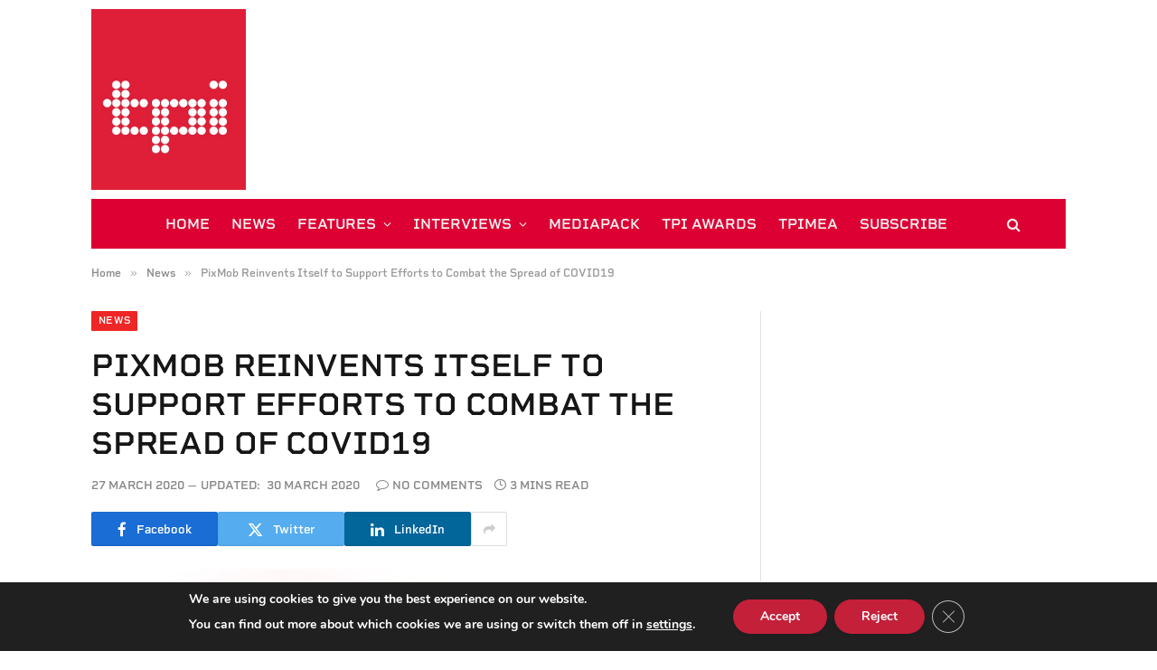

--- FILE ---
content_type: text/html; charset=UTF-8
request_url: https://www.tpimagazine.com/pixmob-reinvents-itself-to-support-efforts-to-combat-the-spread-of-covid19/
body_size: 85247
content:

<!DOCTYPE html>
<html lang="en-GB" class="s-light site-s-light">

<head>

	<meta charset="UTF-8" />
	<meta name="viewport" content="width=device-width, initial-scale=1" />
	<meta name='robots' content='index, follow, max-image-preview:large, max-snippet:-1, max-video-preview:-1' />

	<!-- This site is optimized with the Yoast SEO plugin v26.7 - https://yoast.com/wordpress/plugins/seo/ -->
	<title>PixMob Reinvents Itself to Support Efforts to Combat the Spread of COVID19 &#8212; TPi</title><link rel="preload" as="image" imagesrcset="https://www.tpimagazine.com/wp-content/uploads/2020/03/image002.jpg" imagesizes="(max-width: 708px) 100vw, 708px" /><link rel="preload" as="font" href="https://www.tpimagazine.com/wp-content/themes/smart-mag/css/icons/fonts/ts-icons.woff2?v3.2" type="font/woff2" crossorigin="anonymous" />
	<link rel="canonical" href="https://www.tpimagazine.com/pixmob-reinvents-itself-to-support-efforts-to-combat-the-spread-of-covid19/" />
	<meta property="og:locale" content="en_GB" />
	<meta property="og:type" content="article" />
	<meta property="og:title" content="PixMob Reinvents Itself to Support Efforts to Combat the Spread of COVID19 &#8212; TPi" />
	<meta property="og:description" content="PixMob is reinventing itself to support efforts against the spread of COVID-19. Known for its work in designing, manufacturing and deploying cutting-edge technologies used in major international events such as the Olympic Games, Super Bowl Halftime Shows, and the Spice Girls World Tour, PixMob is pausing its normal activities to focus on three new initiatives:" />
	<meta property="og:url" content="https://www.tpimagazine.com/pixmob-reinvents-itself-to-support-efforts-to-combat-the-spread-of-covid19/" />
	<meta property="og:site_name" content="TPi" />
	<meta property="article:publisher" content="https://www.facebook.com/TPiMagazine/" />
	<meta property="article:published_time" content="2020-03-27T08:11:16+00:00" />
	<meta property="article:modified_time" content="2020-03-30T08:20:50+00:00" />
	<meta property="og:image" content="https://www.tpimagazine.com/wp-content/uploads/2020/03/image002.jpg" />
	<meta property="og:image:width" content="566" />
	<meta property="og:image:height" content="425" />
	<meta property="og:image:type" content="image/jpeg" />
	<meta name="author" content="James Robertson" />
	<meta name="twitter:card" content="summary_large_image" />
	<meta name="twitter:creator" content="@tpimagazine" />
	<meta name="twitter:site" content="@tpimagazine" />
	<meta name="twitter:label1" content="Written by" />
	<meta name="twitter:data1" content="James Robertson" />
	<meta name="twitter:label2" content="Estimated reading time" />
	<meta name="twitter:data2" content="2 minutes" />
	<script type="application/ld+json" class="yoast-schema-graph">{"@context":"https://schema.org","@graph":[{"@type":"Article","@id":"https://www.tpimagazine.com/pixmob-reinvents-itself-to-support-efforts-to-combat-the-spread-of-covid19/#article","isPartOf":{"@id":"https://www.tpimagazine.com/pixmob-reinvents-itself-to-support-efforts-to-combat-the-spread-of-covid19/"},"author":{"name":"James Robertson","@id":"https://www.tpimagazine.com/#/schema/person/3262b7f1faf766b92b0c74b6239772f7"},"headline":"PixMob Reinvents Itself to Support Efforts to Combat the Spread of COVID19","datePublished":"2020-03-27T08:11:16+00:00","dateModified":"2020-03-30T08:20:50+00:00","mainEntityOfPage":{"@id":"https://www.tpimagazine.com/pixmob-reinvents-itself-to-support-efforts-to-combat-the-spread-of-covid19/"},"wordCount":457,"publisher":{"@id":"https://www.tpimagazine.com/#organization"},"image":{"@id":"https://www.tpimagazine.com/pixmob-reinvents-itself-to-support-efforts-to-combat-the-spread-of-covid19/#primaryimage"},"thumbnailUrl":"https://www.tpimagazine.com/wp-content/uploads/2020/03/image002.jpg","keywords":["PixMob"],"articleSection":["News"],"inLanguage":"en-GB"},{"@type":"WebPage","@id":"https://www.tpimagazine.com/pixmob-reinvents-itself-to-support-efforts-to-combat-the-spread-of-covid19/","url":"https://www.tpimagazine.com/pixmob-reinvents-itself-to-support-efforts-to-combat-the-spread-of-covid19/","name":"PixMob Reinvents Itself to Support Efforts to Combat the Spread of COVID19 &#8212; TPi","isPartOf":{"@id":"https://www.tpimagazine.com/#website"},"primaryImageOfPage":{"@id":"https://www.tpimagazine.com/pixmob-reinvents-itself-to-support-efforts-to-combat-the-spread-of-covid19/#primaryimage"},"image":{"@id":"https://www.tpimagazine.com/pixmob-reinvents-itself-to-support-efforts-to-combat-the-spread-of-covid19/#primaryimage"},"thumbnailUrl":"https://www.tpimagazine.com/wp-content/uploads/2020/03/image002.jpg","datePublished":"2020-03-27T08:11:16+00:00","dateModified":"2020-03-30T08:20:50+00:00","breadcrumb":{"@id":"https://www.tpimagazine.com/pixmob-reinvents-itself-to-support-efforts-to-combat-the-spread-of-covid19/#breadcrumb"},"inLanguage":"en-GB","potentialAction":[{"@type":"ReadAction","target":["https://www.tpimagazine.com/pixmob-reinvents-itself-to-support-efforts-to-combat-the-spread-of-covid19/"]}]},{"@type":"ImageObject","inLanguage":"en-GB","@id":"https://www.tpimagazine.com/pixmob-reinvents-itself-to-support-efforts-to-combat-the-spread-of-covid19/#primaryimage","url":"https://www.tpimagazine.com/wp-content/uploads/2020/03/image002.jpg","contentUrl":"https://www.tpimagazine.com/wp-content/uploads/2020/03/image002.jpg","width":566,"height":425},{"@type":"BreadcrumbList","@id":"https://www.tpimagazine.com/pixmob-reinvents-itself-to-support-efforts-to-combat-the-spread-of-covid19/#breadcrumb","itemListElement":[{"@type":"ListItem","position":1,"name":"Home","item":"https://www.tpimagazine.com/"},{"@type":"ListItem","position":2,"name":"PixMob Reinvents Itself to Support Efforts to Combat the Spread of COVID19"}]},{"@type":"WebSite","@id":"https://www.tpimagazine.com/#website","url":"https://www.tpimagazine.com/","name":"TPi","description":"Live Event Design, Technology and Production Magazine","publisher":{"@id":"https://www.tpimagazine.com/#organization"},"potentialAction":[{"@type":"SearchAction","target":{"@type":"EntryPoint","urlTemplate":"https://www.tpimagazine.com/?s={search_term_string}"},"query-input":{"@type":"PropertyValueSpecification","valueRequired":true,"valueName":"search_term_string"}}],"inLanguage":"en-GB"},{"@type":"Organization","@id":"https://www.tpimagazine.com/#organization","name":"TPi","url":"https://www.tpimagazine.com/","logo":{"@type":"ImageObject","inLanguage":"en-GB","@id":"https://www.tpimagazine.com/#/schema/logo/image/","url":"https://www.tpimagazine.com/wp-content/uploads/2019/02/TPiLogo19.png","contentUrl":"https://www.tpimagazine.com/wp-content/uploads/2019/02/TPiLogo19.png","width":514,"height":600,"caption":"TPi"},"image":{"@id":"https://www.tpimagazine.com/#/schema/logo/image/"},"sameAs":["https://www.facebook.com/TPiMagazine/","https://x.com/tpimagazine","https://www.instagram.com/tpimagazine","https://www.linkedin.com/company/tpimagazine/","https://www.youtube.com/channel/UCnAKR-FWDwr5fuN67zfySvQ"]},{"@type":"Person","@id":"https://www.tpimagazine.com/#/schema/person/3262b7f1faf766b92b0c74b6239772f7","name":"James Robertson","image":{"@type":"ImageObject","inLanguage":"en-GB","@id":"https://www.tpimagazine.com/#/schema/person/image/","url":"https://secure.gravatar.com/avatar/fdcd9d0e80ea5ff6f30c59ab66209c4c14e90e75461f508401cdc7f834499305?s=96&d=mm&r=g","contentUrl":"https://secure.gravatar.com/avatar/fdcd9d0e80ea5ff6f30c59ab66209c4c14e90e75461f508401cdc7f834499305?s=96&d=mm&r=g","caption":"James Robertson"},"sameAs":["http://www.tpimagazine.com"],"url":"https://www.tpimagazine.com/author/jrobertson/"}]}</script>
	<!-- / Yoast SEO plugin. -->


<link rel='dns-prefetch' href='//www.googletagmanager.com' />
<link rel='dns-prefetch' href='//use.typekit.net' />
<link rel='dns-prefetch' href='//fonts.googleapis.com' />
<link rel="alternate" type="application/rss+xml" title="TPi &raquo; Feed" href="https://www.tpimagazine.com/feed/" />
<link rel="alternate" type="application/rss+xml" title="TPi &raquo; Comments Feed" href="https://www.tpimagazine.com/comments/feed/" />
<link rel="alternate" type="application/rss+xml" title="TPi &raquo; PixMob Reinvents Itself to Support Efforts to Combat the Spread of COVID19 Comments Feed" href="https://www.tpimagazine.com/pixmob-reinvents-itself-to-support-efforts-to-combat-the-spread-of-covid19/feed/" />
<link rel="alternate" title="oEmbed (JSON)" type="application/json+oembed" href="https://www.tpimagazine.com/wp-json/oembed/1.0/embed?url=https%3A%2F%2Fwww.tpimagazine.com%2Fpixmob-reinvents-itself-to-support-efforts-to-combat-the-spread-of-covid19%2F" />
<link rel="alternate" title="oEmbed (XML)" type="text/xml+oembed" href="https://www.tpimagazine.com/wp-json/oembed/1.0/embed?url=https%3A%2F%2Fwww.tpimagazine.com%2Fpixmob-reinvents-itself-to-support-efforts-to-combat-the-spread-of-covid19%2F&#038;format=xml" />
<style id='wp-img-auto-sizes-contain-inline-css' type='text/css'>
img:is([sizes=auto i],[sizes^="auto," i]){contain-intrinsic-size:3000px 1500px}
/*# sourceURL=wp-img-auto-sizes-contain-inline-css */
</style>
<style id='wp-emoji-styles-inline-css' type='text/css'>

	img.wp-smiley, img.emoji {
		display: inline !important;
		border: none !important;
		box-shadow: none !important;
		height: 1em !important;
		width: 1em !important;
		margin: 0 0.07em !important;
		vertical-align: -0.1em !important;
		background: none !important;
		padding: 0 !important;
	}
/*# sourceURL=wp-emoji-styles-inline-css */
</style>
<link rel='stylesheet' id='wpos-magnific-style-css' href='https://www.tpimagazine.com/wp-content/plugins/meta-slider-and-carousel-with-lightbox/assets/css/magnific-popup.css?ver=2.0.7' type='text/css' media='all' />
<link rel='stylesheet' id='wpos-slick-style-css' href='https://www.tpimagazine.com/wp-content/plugins/meta-slider-and-carousel-with-lightbox/assets/css/slick.css?ver=2.0.7' type='text/css' media='all' />
<link rel='stylesheet' id='wp-igsp-public-css-css' href='https://www.tpimagazine.com/wp-content/plugins/meta-slider-and-carousel-with-lightbox/assets/css/wp-igsp-public.css?ver=2.0.7' type='text/css' media='all' />
<link rel='stylesheet' id='wppopups-base-css' href='https://www.tpimagazine.com/wp-content/plugins/wp-popups-lite/src/assets/css/wppopups-base.css?ver=2.2.0.3' type='text/css' media='all' />
<link rel='stylesheet' id='smartmag-core-css' href='https://www.tpimagazine.com/wp-content/themes/smart-mag/style.css?ver=10.3.2' type='text/css' media='all' />
<style id='smartmag-core-inline-css' type='text/css'>
:root { --c-main: #ef2626;
--c-main-rgb: 239,38,38;
--text-font: "aktiv-grotesk", system-ui, -apple-system, "Segoe UI", Arial, sans-serif;
--body-font: "aktiv-grotesk", system-ui, -apple-system, "Segoe UI", Arial, sans-serif;
--ui-font: "rigid-square", system-ui, -apple-system, "Segoe UI", Arial, sans-serif;
--title-font: "rigid-square", system-ui, -apple-system, "Segoe UI", Arial, sans-serif;
--h-font: "rigid-square", system-ui, -apple-system, "Segoe UI", Arial, sans-serif;
--tertiary-font: "rigid-square", system-ui, -apple-system, "Segoe UI", Arial, sans-serif;
--title-font: var(--ui-font);
--h-font: var(--ui-font);
--text-h-font: var(--h-font);
--title-size-s: 16px;
--title-size-n: 17px;
--title-size-m: 18px;
--title-fw-bold: 600;
--title-fw-semi: 600;
--main-width: 1078px; }
.post-title:not(._) { text-transform: uppercase; }
.smart-head-main .smart-head-mid { --head-h: 220px; }
.smart-head-main .smart-head-mid > .inner { padding-bottom: 0px; }
.smart-head-main .smart-head-bot { --head-h: 55px; }
.s-dark .smart-head-main .smart-head-bot,
.smart-head-main .s-dark.smart-head-bot { background-color: #dd0033; }
.smart-head-main .smart-head-bot > .inner { padding-top: 0px; padding-bottom: 0px; padding-left: 0px; padding-right: 50px; }
.navigation { font-family: var(--ui-font); }
.navigation-main .menu > li > a { font-family: var(--ui-font); font-size: 16px; font-weight: 600; text-transform: uppercase; letter-spacing: 0em; }
.navigation-main .menu > li li a { font-family: var(--ui-font); font-size: 11px; font-weight: 600; text-transform: uppercase; }
.navigation-main { --nav-items-space: 12px; }
.s-dark .navigation-main { --c-nav-hov: #ffffff; }
.smart-head-main .search-icon:hover { color: #ffffff; }
.s-dark .smart-head-main .search-icon:hover,
.smart-head-main .s-dark .search-icon:hover { color: #ffffff; }
.post-meta .meta-item, .post-meta .text-in { font-size: 13px; text-transform: uppercase; }
.block-head .heading { font-family: var(--ui-font); }
.block-head-c { --line-weight: 3px; }
.loop-grid .ratio-is-custom { padding-bottom: calc(100% / 1.88); }
.loop-list .ratio-is-custom { padding-bottom: calc(100% / 1.88); }
.loop-small .ratio-is-custom { padding-bottom: calc(100% / 1.149); }
.the-post-header .post-meta .post-title { font-family: var(--ui-font); text-transform: uppercase; }
.entry-content { font-family: var(--body-font); }
.post-content h1, .post-content h2, .post-content h3, .post-content h4, .post-content h5, .post-content h6 { font-family: var(--ui-font); text-transform: uppercase; }
.site-s-light .entry-content { color: #000000; }
.s-head-large .post-title { font-size: 39px; }
.spc-newsletter .heading { font-family: var(--ui-font); }
@media (min-width: 941px) and (max-width: 1200px) { .navigation-main .menu > li > a { font-size: calc(10px + (16px - 10px) * .7); } }


.term-color-128 { --c-main: #0066a4; }
.navigation .menu-cat-128 { --c-term: #0066a4; }


.term-color-1136 { --c-main: #b00060; }
.navigation .menu-cat-1136 { --c-term: #b00060; }


.term-color-15183 { --c-main: #3a3768; }
.navigation .menu-cat-15183 { --c-term: #3a3768; }


.term-color-13066 { --c-main: #005061; }
.navigation .menu-cat-13066 { --c-term: #005061; }


.term-color-10407 { --c-main: #ee7800; }
.navigation .menu-cat-10407 { --c-term: #ee7800; }


.term-color-14456 { --c-main: #571949; }
.navigation .menu-cat-14456 { --c-term: #571949; }


.term-color-9856 { --c-main: #5aae87; }
.navigation .menu-cat-9856 { --c-term: #5aae87; }


.term-color-126 { --c-main: #2d9931; }
.navigation .menu-cat-126 { --c-term: #2d9931; }

/*# sourceURL=smartmag-core-inline-css */
</style>
<link rel='stylesheet' id='smartmag-typekit-css' href='https://use.typekit.net/mmu3qcb.css?ver=10.3.2' type='text/css' media='all' />
<link rel='stylesheet' id='smartmag-magnific-popup-css' href='https://www.tpimagazine.com/wp-content/themes/smart-mag/css/lightbox.css?ver=10.3.2' type='text/css' media='all' />
<link rel='stylesheet' id='smartmag-icons-css' href='https://www.tpimagazine.com/wp-content/themes/smart-mag/css/icons/icons.css?ver=10.3.2' type='text/css' media='all' />
<link rel='stylesheet' id='smart-mag-child-css' href='https://www.tpimagazine.com/wp-content/themes/smart-mag-child/style.css?ver=1.0' type='text/css' media='all' />
<link rel='stylesheet' id='smartmag-gfonts-custom-css' href='https://fonts.googleapis.com/css?family=aktiv-grotesk%3A400%2C500%2C600%2C700%7Crigid-square%3A400%2C500%2C600%2C700' type='text/css' media='all' />
<link rel='stylesheet' id='moove_gdpr_frontend-css' href='https://www.tpimagazine.com/wp-content/plugins/gdpr-cookie-compliance/dist/styles/gdpr-main.css?ver=5.0.9' type='text/css' media='all' />
<style id='moove_gdpr_frontend-inline-css' type='text/css'>
#moove_gdpr_cookie_modal,#moove_gdpr_cookie_info_bar,.gdpr_cookie_settings_shortcode_content{font-family:&#039;Nunito&#039;,sans-serif}#moove_gdpr_save_popup_settings_button{background-color:#373737;color:#fff}#moove_gdpr_save_popup_settings_button:hover{background-color:#000}#moove_gdpr_cookie_info_bar .moove-gdpr-info-bar-container .moove-gdpr-info-bar-content a.mgbutton,#moove_gdpr_cookie_info_bar .moove-gdpr-info-bar-container .moove-gdpr-info-bar-content button.mgbutton{background-color:#c4203a}#moove_gdpr_cookie_modal .moove-gdpr-modal-content .moove-gdpr-modal-footer-content .moove-gdpr-button-holder a.mgbutton,#moove_gdpr_cookie_modal .moove-gdpr-modal-content .moove-gdpr-modal-footer-content .moove-gdpr-button-holder button.mgbutton,.gdpr_cookie_settings_shortcode_content .gdpr-shr-button.button-green{background-color:#c4203a;border-color:#c4203a}#moove_gdpr_cookie_modal .moove-gdpr-modal-content .moove-gdpr-modal-footer-content .moove-gdpr-button-holder a.mgbutton:hover,#moove_gdpr_cookie_modal .moove-gdpr-modal-content .moove-gdpr-modal-footer-content .moove-gdpr-button-holder button.mgbutton:hover,.gdpr_cookie_settings_shortcode_content .gdpr-shr-button.button-green:hover{background-color:#fff;color:#c4203a}#moove_gdpr_cookie_modal .moove-gdpr-modal-content .moove-gdpr-modal-close i,#moove_gdpr_cookie_modal .moove-gdpr-modal-content .moove-gdpr-modal-close span.gdpr-icon{background-color:#c4203a;border:1px solid #c4203a}#moove_gdpr_cookie_info_bar span.moove-gdpr-infobar-allow-all.focus-g,#moove_gdpr_cookie_info_bar span.moove-gdpr-infobar-allow-all:focus,#moove_gdpr_cookie_info_bar button.moove-gdpr-infobar-allow-all.focus-g,#moove_gdpr_cookie_info_bar button.moove-gdpr-infobar-allow-all:focus,#moove_gdpr_cookie_info_bar span.moove-gdpr-infobar-reject-btn.focus-g,#moove_gdpr_cookie_info_bar span.moove-gdpr-infobar-reject-btn:focus,#moove_gdpr_cookie_info_bar button.moove-gdpr-infobar-reject-btn.focus-g,#moove_gdpr_cookie_info_bar button.moove-gdpr-infobar-reject-btn:focus,#moove_gdpr_cookie_info_bar span.change-settings-button.focus-g,#moove_gdpr_cookie_info_bar span.change-settings-button:focus,#moove_gdpr_cookie_info_bar button.change-settings-button.focus-g,#moove_gdpr_cookie_info_bar button.change-settings-button:focus{-webkit-box-shadow:0 0 1px 3px #c4203a;-moz-box-shadow:0 0 1px 3px #c4203a;box-shadow:0 0 1px 3px #c4203a}#moove_gdpr_cookie_modal .moove-gdpr-modal-content .moove-gdpr-modal-close i:hover,#moove_gdpr_cookie_modal .moove-gdpr-modal-content .moove-gdpr-modal-close span.gdpr-icon:hover,#moove_gdpr_cookie_info_bar span[data-href]>u.change-settings-button{color:#c4203a}#moove_gdpr_cookie_modal .moove-gdpr-modal-content .moove-gdpr-modal-left-content #moove-gdpr-menu li.menu-item-selected a span.gdpr-icon,#moove_gdpr_cookie_modal .moove-gdpr-modal-content .moove-gdpr-modal-left-content #moove-gdpr-menu li.menu-item-selected button span.gdpr-icon{color:inherit}#moove_gdpr_cookie_modal .moove-gdpr-modal-content .moove-gdpr-modal-left-content #moove-gdpr-menu li a span.gdpr-icon,#moove_gdpr_cookie_modal .moove-gdpr-modal-content .moove-gdpr-modal-left-content #moove-gdpr-menu li button span.gdpr-icon{color:inherit}#moove_gdpr_cookie_modal .gdpr-acc-link{line-height:0;font-size:0;color:transparent;position:absolute}#moove_gdpr_cookie_modal .moove-gdpr-modal-content .moove-gdpr-modal-close:hover i,#moove_gdpr_cookie_modal .moove-gdpr-modal-content .moove-gdpr-modal-left-content #moove-gdpr-menu li a,#moove_gdpr_cookie_modal .moove-gdpr-modal-content .moove-gdpr-modal-left-content #moove-gdpr-menu li button,#moove_gdpr_cookie_modal .moove-gdpr-modal-content .moove-gdpr-modal-left-content #moove-gdpr-menu li button i,#moove_gdpr_cookie_modal .moove-gdpr-modal-content .moove-gdpr-modal-left-content #moove-gdpr-menu li a i,#moove_gdpr_cookie_modal .moove-gdpr-modal-content .moove-gdpr-tab-main .moove-gdpr-tab-main-content a:hover,#moove_gdpr_cookie_info_bar.moove-gdpr-dark-scheme .moove-gdpr-info-bar-container .moove-gdpr-info-bar-content a.mgbutton:hover,#moove_gdpr_cookie_info_bar.moove-gdpr-dark-scheme .moove-gdpr-info-bar-container .moove-gdpr-info-bar-content button.mgbutton:hover,#moove_gdpr_cookie_info_bar.moove-gdpr-dark-scheme .moove-gdpr-info-bar-container .moove-gdpr-info-bar-content a:hover,#moove_gdpr_cookie_info_bar.moove-gdpr-dark-scheme .moove-gdpr-info-bar-container .moove-gdpr-info-bar-content button:hover,#moove_gdpr_cookie_info_bar.moove-gdpr-dark-scheme .moove-gdpr-info-bar-container .moove-gdpr-info-bar-content span.change-settings-button:hover,#moove_gdpr_cookie_info_bar.moove-gdpr-dark-scheme .moove-gdpr-info-bar-container .moove-gdpr-info-bar-content button.change-settings-button:hover,#moove_gdpr_cookie_info_bar.moove-gdpr-dark-scheme .moove-gdpr-info-bar-container .moove-gdpr-info-bar-content u.change-settings-button:hover,#moove_gdpr_cookie_info_bar span[data-href]>u.change-settings-button,#moove_gdpr_cookie_info_bar.moove-gdpr-dark-scheme .moove-gdpr-info-bar-container .moove-gdpr-info-bar-content a.mgbutton.focus-g,#moove_gdpr_cookie_info_bar.moove-gdpr-dark-scheme .moove-gdpr-info-bar-container .moove-gdpr-info-bar-content button.mgbutton.focus-g,#moove_gdpr_cookie_info_bar.moove-gdpr-dark-scheme .moove-gdpr-info-bar-container .moove-gdpr-info-bar-content a.focus-g,#moove_gdpr_cookie_info_bar.moove-gdpr-dark-scheme .moove-gdpr-info-bar-container .moove-gdpr-info-bar-content button.focus-g,#moove_gdpr_cookie_info_bar.moove-gdpr-dark-scheme .moove-gdpr-info-bar-container .moove-gdpr-info-bar-content a.mgbutton:focus,#moove_gdpr_cookie_info_bar.moove-gdpr-dark-scheme .moove-gdpr-info-bar-container .moove-gdpr-info-bar-content button.mgbutton:focus,#moove_gdpr_cookie_info_bar.moove-gdpr-dark-scheme .moove-gdpr-info-bar-container .moove-gdpr-info-bar-content a:focus,#moove_gdpr_cookie_info_bar.moove-gdpr-dark-scheme .moove-gdpr-info-bar-container .moove-gdpr-info-bar-content button:focus,#moove_gdpr_cookie_info_bar.moove-gdpr-dark-scheme .moove-gdpr-info-bar-container .moove-gdpr-info-bar-content span.change-settings-button.focus-g,span.change-settings-button:focus,button.change-settings-button.focus-g,button.change-settings-button:focus,#moove_gdpr_cookie_info_bar.moove-gdpr-dark-scheme .moove-gdpr-info-bar-container .moove-gdpr-info-bar-content u.change-settings-button.focus-g,#moove_gdpr_cookie_info_bar.moove-gdpr-dark-scheme .moove-gdpr-info-bar-container .moove-gdpr-info-bar-content u.change-settings-button:focus{color:#c4203a}#moove_gdpr_cookie_modal .moove-gdpr-branding.focus-g span,#moove_gdpr_cookie_modal .moove-gdpr-modal-content .moove-gdpr-tab-main a.focus-g,#moove_gdpr_cookie_modal .moove-gdpr-modal-content .moove-gdpr-tab-main .gdpr-cd-details-toggle.focus-g{color:#c4203a}#moove_gdpr_cookie_modal.gdpr_lightbox-hide{display:none}
/*# sourceURL=moove_gdpr_frontend-inline-css */
</style>
<script type="text/javascript" src="https://www.tpimagazine.com/wp-includes/js/jquery/jquery.min.js?ver=3.7.1" id="jquery-core-js"></script>
<script type="text/javascript" src="https://www.tpimagazine.com/wp-includes/js/jquery/jquery-migrate.min.js?ver=3.4.1" id="jquery-migrate-js"></script>
<script type="text/javascript" id="smartmag-lazy-inline-js-after">
/* <![CDATA[ */
/**
 * @copyright ThemeSphere
 * @preserve
 */
var BunyadLazy={};BunyadLazy.load=function(){function a(e,n){var t={};e.dataset.bgset&&e.dataset.sizes?(t.sizes=e.dataset.sizes,t.srcset=e.dataset.bgset):t.src=e.dataset.bgsrc,function(t){var a=t.dataset.ratio;if(0<a){const e=t.parentElement;if(e.classList.contains("media-ratio")){const n=e.style;n.getPropertyValue("--a-ratio")||(n.paddingBottom=100/a+"%")}}}(e);var a,o=document.createElement("img");for(a in o.onload=function(){var t="url('"+(o.currentSrc||o.src)+"')",a=e.style;a.backgroundImage!==t&&requestAnimationFrame(()=>{a.backgroundImage=t,n&&n()}),o.onload=null,o.onerror=null,o=null},o.onerror=o.onload,t)o.setAttribute(a,t[a]);o&&o.complete&&0<o.naturalWidth&&o.onload&&o.onload()}function e(t){t.dataset.loaded||a(t,()=>{document.dispatchEvent(new Event("lazyloaded")),t.dataset.loaded=1})}function n(t){"complete"===document.readyState?t():window.addEventListener("load",t)}return{initEarly:function(){var t,a=()=>{document.querySelectorAll(".img.bg-cover:not(.lazyload)").forEach(e)};"complete"!==document.readyState?(t=setInterval(a,150),n(()=>{a(),clearInterval(t)})):a()},callOnLoad:n,initBgImages:function(t){t&&n(()=>{document.querySelectorAll(".img.bg-cover").forEach(e)})},bgLoad:a}}(),BunyadLazy.load.initEarly();
//# sourceURL=smartmag-lazy-inline-js-after
/* ]]> */
</script>

<!-- Google tag (gtag.js) snippet added by Site Kit -->
<!-- Google Analytics snippet added by Site Kit -->
<script type="text/javascript" src="https://www.googletagmanager.com/gtag/js?id=GT-P8Q2T9X" id="google_gtagjs-js" async></script>
<script type="text/javascript" id="google_gtagjs-js-after">
/* <![CDATA[ */
window.dataLayer = window.dataLayer || [];function gtag(){dataLayer.push(arguments);}
gtag("set","linker",{"domains":["www.tpimagazine.com"]});
gtag("js", new Date());
gtag("set", "developer_id.dZTNiMT", true);
gtag("config", "GT-P8Q2T9X");
//# sourceURL=google_gtagjs-js-after
/* ]]> */
</script>
<link rel="https://api.w.org/" href="https://www.tpimagazine.com/wp-json/" /><link rel="alternate" title="JSON" type="application/json" href="https://www.tpimagazine.com/wp-json/wp/v2/posts/41402" /><link rel="EditURI" type="application/rsd+xml" title="RSD" href="https://www.tpimagazine.com/xmlrpc.php?rsd" />
<link rel='shortlink' href='https://www.tpimagazine.com/?p=41402' />
<meta name="generator" content="Site Kit by Google 1.170.0" /><style>

/* CSS added by Hide Metadata Plugin */

.entry-meta .byline,
			.entry-meta .by-author,
			.entry-header .entry-meta > span.byline,
			.entry-meta .author.vcard {
				display: none;
			}</style>
<!-- This site is embedding videos using the Videojs HTML5 Player plugin v1.1.13 - http://wphowto.net/videojs-html5-player-for-wordpress-757 -->
		<script>
		var BunyadSchemeKey = 'bunyad-scheme';
		(() => {
			const d = document.documentElement;
			const c = d.classList;
			var scheme = localStorage.getItem(BunyadSchemeKey);
			
			if (scheme) {
				d.dataset.origClass = c;
				scheme === 'dark' ? c.remove('s-light', 'site-s-light') : c.remove('s-dark', 'site-s-dark');
				c.add('site-s-' + scheme, 's-' + scheme);
			}
		})();
		</script>
		<meta name="generator" content="Elementor 3.34.1; features: e_font_icon_svg, additional_custom_breakpoints; settings: css_print_method-external, google_font-enabled, font_display-swap">
			<style>
				.e-con.e-parent:nth-of-type(n+4):not(.e-lazyloaded):not(.e-no-lazyload),
				.e-con.e-parent:nth-of-type(n+4):not(.e-lazyloaded):not(.e-no-lazyload) * {
					background-image: none !important;
				}
				@media screen and (max-height: 1024px) {
					.e-con.e-parent:nth-of-type(n+3):not(.e-lazyloaded):not(.e-no-lazyload),
					.e-con.e-parent:nth-of-type(n+3):not(.e-lazyloaded):not(.e-no-lazyload) * {
						background-image: none !important;
					}
				}
				@media screen and (max-height: 640px) {
					.e-con.e-parent:nth-of-type(n+2):not(.e-lazyloaded):not(.e-no-lazyload),
					.e-con.e-parent:nth-of-type(n+2):not(.e-lazyloaded):not(.e-no-lazyload) * {
						background-image: none !important;
					}
				}
			</style>
			<style type="text/css" id="spu-css-79361" class="spu-css">		#spu-bg-79361 {
			background-color: rgba(0,0,0,0.5);
		}

		#spu-79361 .spu-close {
			font-size: 30px;
			color: #666;
			text-shadow: 0 1px 0 #000;
		}

		#spu-79361 .spu-close:hover {
			color: #000;
		}

		#spu-79361 {
			background-color: rgb(255, 255, 255);
			max-width: 400px;
			border-radius: 10px;
			
					height: auto;
					box-shadow:  0px 0px 0px 0px #ccc;
				}

		#spu-79361 .spu-container {
					padding: 30px;
			height: calc(100% - 0px);
		}
								</style>
		<link rel="icon" href="https://www.tpimagazine.com/wp-content/uploads/2020/11/cropped-TPiLogo_RED-32x32.jpg" sizes="32x32" />
<link rel="icon" href="https://www.tpimagazine.com/wp-content/uploads/2020/11/cropped-TPiLogo_RED-192x192.jpg" sizes="192x192" />
<link rel="apple-touch-icon" href="https://www.tpimagazine.com/wp-content/uploads/2020/11/cropped-TPiLogo_RED-180x180.jpg" />
<meta name="msapplication-TileImage" content="https://www.tpimagazine.com/wp-content/uploads/2020/11/cropped-TPiLogo_RED-270x270.jpg" />


</head>

<body class="wp-singular post-template-default single single-post postid-41402 single-format-standard wp-theme-smart-mag wp-child-theme-smart-mag-child do-etfw metaslider-plugin right-sidebar post-layout-modern post-cat-101 has-lb has-lb-sm ts-img-hov-fade has-sb-sep layout-normal elementor-default elementor-kit-79383">



<div class="main-wrap">

	
<div class="off-canvas-backdrop"></div>
<div class="mobile-menu-container off-canvas s-dark hide-menu-lg" id="off-canvas">

	<div class="off-canvas-head">
		<a href="#" class="close">
			<span class="visuallyhidden">Close Menu</span>
			<i class="tsi tsi-times"></i>
		</a>

		<div class="ts-logo">
					</div>
	</div>

	<div class="off-canvas-content">

					<ul class="mobile-menu"></ul>
		
		
		
		<div class="spc-social-block spc-social spc-social-b smart-head-social">
		
			
				<a href="https://www.facebook.com/TPiMag" class="link service s-facebook" target="_blank" rel="nofollow noopener">
					<i class="icon tsi tsi-facebook"></i>					<span class="visuallyhidden">Facebook</span>
				</a>
									
			
				<a href="https://x.com/tpimagazine" class="link service s-twitter" target="_blank" rel="nofollow noopener">
					<i class="icon tsi tsi-twitter"></i>					<span class="visuallyhidden">X (Twitter)</span>
				</a>
									
			
				<a href="https://www.instagram.com/tpimagazine/" class="link service s-instagram" target="_blank" rel="nofollow noopener">
					<i class="icon tsi tsi-instagram"></i>					<span class="visuallyhidden">Instagram</span>
				</a>
									
			
		</div>

		
	</div>

</div>
<div class="smart-head smart-head-legacy smart-head-main" id="smart-head" data-sticky="auto" data-sticky-type="smart" data-sticky-full>
	
	<div class="smart-head-row smart-head-mid is-light smart-head-row-full">

		<div class="inner wrap">

							
				<div class="items items-left ">
					<a href="https://www.tpimagazine.com/" title="TPi" rel="home" class="logo-link ts-logo logo-is-image">
		<span>
			
				
					<img src="https://www.tpimagazine.com/wp-content/uploads/2020/11/TPiLogo_RED.jpg" class="logo-image" alt="TPi" srcset="https://www.tpimagazine.com/wp-content/uploads/2020/11/TPiLogo_RED.jpg ,https://www.tpimagazine.com/wp-content/uploads/2019/02/TPiLogo19.png 2x" width="439" height="512"/>
									 
					</span>
	</a>				</div>

							
				<div class="items items-center empty">
								</div>

							
				<div class="items items-right ">
				
<div class="h-text h-text">
	<!-- Mondiale.co.uk Ad Server Javascript Tag - Generated with Revive Adserver v5.5.2 -->
<script type='text/javascript'><!--//<![CDATA[
   var m3_u = (location.protocol=='https:'?'https://servedby.mondiale.co.uk/ajs.php':'http://servedby.mondiale.co.uk/ajs.php');
   var m3_r = Math.floor(Math.random()*99999999999);
   if (!document.MAX_used) document.MAX_used = ',';
   document.write ("<scr"+"ipt type='text/javascript' src='"+m3_u);
   document.write ("?zoneid=222");
   document.write ('&cb=' + m3_r);
   if (document.MAX_used != ',') document.write ("&exclude=" + document.MAX_used);
   document.write (document.charset ? '&charset='+document.charset : (document.characterSet ? '&charset='+document.characterSet : ''));
   document.write ("&loc=" + escape(window.location));
   if (document.referrer) document.write ("&referer=" + escape(document.referrer));
   if (document.context) document.write ("&context=" + escape(document.context));
   document.write ("'><\/scr"+"ipt>");
//]]>--></script><noscript><a href='https://servedby.mondiale.co.uk/ck.php?n=aea2d131&cb=INSERT_RANDOM_NUMBER_HERE' target='_blank'><img src='https://servedby.mondiale.co.uk/avw.php?zoneid=222&cb=INSERT_RANDOM_NUMBER_HERE&n=aea2d131' border='0' alt='' /></a></noscript></div>				</div>

						
		</div>
	</div>

	
	<div class="smart-head-row smart-head-bot smart-head-row-3 s-dark has-center-nav wrap">

		<div class="inner full">

							
				<div class="items items-left empty">
								</div>

							
				<div class="items items-center ">
					<div class="nav-wrap">
		<nav class="navigation navigation-main nav-hov-a">
			<ul id="menu-main-menu" class="menu"><li id="menu-item-79979" class="menu-item menu-item-type-post_type menu-item-object-page menu-item-home menu-item-79979"><a href="https://www.tpimagazine.com/">HOME</a></li>
<li id="menu-item-79954" class="menu-item menu-item-type-taxonomy menu-item-object-category current-post-ancestor current-menu-parent current-post-parent menu-cat-101 menu-item-79954"><a href="https://www.tpimagazine.com/category/news/">NEWS</a></li>
<li id="menu-item-79958" class="menu-item menu-item-type-custom menu-item-object-custom menu-item-has-children menu-item-79958"><a href="#">FEATURES</a>
<ul class="sub-menu">
	<li id="menu-item-79956" class="menu-item menu-item-type-taxonomy menu-item-object-category menu-cat-1136 menu-item-79956"><a href="https://www.tpimagazine.com/category/event-focus/">Event Focus</a></li>
	<li id="menu-item-79957" class="menu-item menu-item-type-taxonomy menu-item-object-category menu-cat-126 menu-item-79957"><a href="https://www.tpimagazine.com/category/production-profiles/">Production Profiles</a></li>
</ul>
</li>
<li id="menu-item-79959" class="menu-item menu-item-type-custom menu-item-object-custom menu-item-has-children menu-item-79959"><a href="#">INTERVIEWS</a>
<ul class="sub-menu">
	<li id="menu-item-79962" class="menu-item menu-item-type-taxonomy menu-item-object-category menu-cat-10407 menu-item-79962"><a href="https://www.tpimagazine.com/category/in-profile/">In Profile</a></li>
	<li id="menu-item-79963" class="menu-item menu-item-type-taxonomy menu-item-object-category menu-cat-14456 menu-item-79963"><a href="https://www.tpimagazine.com/category/interview/">Interview</a></li>
	<li id="menu-item-79965" class="menu-item menu-item-type-taxonomy menu-item-object-category menu-cat-15183 menu-item-79965"><a href="https://www.tpimagazine.com/category/feedback/">Feedback</a></li>
	<li id="menu-item-79960" class="menu-item menu-item-type-taxonomy menu-item-object-category menu-cat-128 menu-item-79960"><a href="https://www.tpimagazine.com/category/back-chat/">Back Chat</a></li>
	<li id="menu-item-79961" class="menu-item menu-item-type-taxonomy menu-item-object-category menu-cat-13066 menu-item-79961"><a href="https://www.tpimagazine.com/category/gearheads/">Gear Heads</a></li>
	<li id="menu-item-79964" class="menu-item menu-item-type-taxonomy menu-item-object-category menu-cat-9856 menu-item-79964"><a href="https://www.tpimagazine.com/category/production-futures/">Production Futures</a></li>
</ul>
</li>
<li id="menu-item-79966" class="menu-item menu-item-type-custom menu-item-object-custom menu-item-79966"><a target="_blank" href="https://www.tpimagazine.com/wp-content/uploads/2025/11/TPiMediapack-2026_DigitalLR.pdf">MEDIAPACK</a></li>
<li id="menu-item-79967" class="menu-item menu-item-type-custom menu-item-object-custom menu-item-79967"><a target="_blank" href="https://tpiawards.com">TPi AWARDS</a></li>
<li id="menu-item-79968" class="menu-item menu-item-type-custom menu-item-object-custom menu-item-79968"><a target="_blank" href="https://www.tpimeamagazine.com">TPiMEA</a></li>
<li id="menu-item-79952" class="menu-item menu-item-type-post_type menu-item-object-page menu-item-79952"><a href="https://www.tpimagazine.com/subscribe/">SUBSCRIBE</a></li>
</ul>		</nav>
	</div>
				</div>

							
				<div class="items items-right ">
				

	<a href="#" class="search-icon has-icon-only is-icon" title="Search">
		<i class="tsi tsi-search"></i>
	</a>

				</div>

						
		</div>
	</div>

	</div>
<div class="smart-head smart-head-a smart-head-mobile" id="smart-head-mobile" data-sticky="mid" data-sticky-type="smart" data-sticky-full>
	
	<div class="smart-head-row smart-head-mid smart-head-row-3 s-dark smart-head-row-full">

		<div class="inner wrap">

							
				<div class="items items-left ">
				
<button class="offcanvas-toggle has-icon" type="button" aria-label="Menu">
	<span class="hamburger-icon hamburger-icon-a">
		<span class="inner"></span>
	</span>
</button>				</div>

							
				<div class="items items-center ">
					<a href="https://www.tpimagazine.com/" title="TPi" rel="home" class="logo-link ts-logo logo-is-image">
		<span>
			
				
					<img src="https://www.tpimagazine.com/wp-content/uploads/2020/11/TPiLogo_RED.jpg" class="logo-image" alt="TPi" srcset="https://www.tpimagazine.com/wp-content/uploads/2020/11/TPiLogo_RED.jpg ,https://www.tpimagazine.com/wp-content/uploads/2019/02/TPiLogo19.png 2x" width="439" height="512"/>
									 
					</span>
	</a>				</div>

							
				<div class="items items-right ">
				

	<a href="#" class="search-icon has-icon-only is-icon" title="Search">
		<i class="tsi tsi-search"></i>
	</a>

				</div>

						
		</div>
	</div>

	</div>
<nav class="breadcrumbs is-full-width breadcrumbs-a" id="breadcrumb"><div class="inner ts-contain "><span><a href="https://www.tpimagazine.com/"><span>Home</span></a></span><span class="delim">&raquo;</span><span><a href="https://www.tpimagazine.com/category/news/"><span>News</span></a></span><span class="delim">&raquo;</span><span class="current">PixMob Reinvents Itself to Support Efforts to Combat the Spread of COVID19</span></div></nav>
<div class="main ts-contain cf right-sidebar">
	
		

<div class="ts-row">
	<div class="col-8 main-content s-post-contain">

					<div class="the-post-header s-head-modern s-head-modern-a">
	<div class="post-meta post-meta-a post-meta-left post-meta-single has-below"><div class="post-meta-items meta-above"><span class="meta-item cat-labels">
						
						<a href="https://www.tpimagazine.com/category/news/" class="category term-color-101" rel="category">News</a>
					</span>
					</div><h1 class="is-title post-title">PixMob Reinvents Itself to Support Efforts to Combat the Spread of COVID19</h1><div class="post-meta-items meta-below"><span class="meta-item date"><time class="post-date" datetime="2020-03-27T08:11:16+00:00">27 March 2020</time></span><span class="meta-item has-next-icon date-modified"><span class="updated-on">Updated:</span><time class="post-date" datetime="2020-03-30T08:20:50+00:00">30 March 2020</time></span><span class="has-next-icon meta-item comments has-icon"><a href="https://www.tpimagazine.com/pixmob-reinvents-itself-to-support-efforts-to-combat-the-spread-of-covid19/#respond"><i class="tsi tsi-comment-o"></i>No Comments</a></span><span class="meta-item read-time has-icon"><i class="tsi tsi-clock"></i>3 Mins Read</span></div></div>
	<div class="post-share post-share-b spc-social-colors  post-share-b1">

				
		
				
			<a href="https://www.facebook.com/sharer.php?u=https%3A%2F%2Fwww.tpimagazine.com%2Fpixmob-reinvents-itself-to-support-efforts-to-combat-the-spread-of-covid19%2F" class="cf service s-facebook service-lg" 
				title="Share on Facebook" target="_blank" rel="nofollow noopener">
				<i class="tsi tsi-facebook"></i>
				<span class="label">Facebook</span>
							</a>
				
				
			<a href="https://twitter.com/intent/tweet?url=https%3A%2F%2Fwww.tpimagazine.com%2Fpixmob-reinvents-itself-to-support-efforts-to-combat-the-spread-of-covid19%2F&#038;text=PixMob%20Reinvents%20Itself%20to%20Support%20Efforts%20to%20Combat%20the%20Spread%20of%20COVID19" class="cf service s-twitter service-lg" 
				title="Share on X (Twitter)" target="_blank" rel="nofollow noopener">
				<i class="tsi tsi-twitter"></i>
				<span class="label">Twitter</span>
							</a>
				
				
			<a href="https://www.linkedin.com/shareArticle?mini=true&#038;url=https%3A%2F%2Fwww.tpimagazine.com%2Fpixmob-reinvents-itself-to-support-efforts-to-combat-the-spread-of-covid19%2F" class="cf service s-linkedin service-lg" 
				title="Share on LinkedIn" target="_blank" rel="nofollow noopener">
				<i class="tsi tsi-linkedin"></i>
				<span class="label">LinkedIn</span>
							</a>
				
				
			<a href="mailto:?subject=PixMob%20Reinvents%20Itself%20to%20Support%20Efforts%20to%20Combat%20the%20Spread%20of%20COVID19&#038;body=https%3A%2F%2Fwww.tpimagazine.com%2Fpixmob-reinvents-itself-to-support-efforts-to-combat-the-spread-of-covid19%2F" class="cf service s-email service-sm" 
				title="Share via Email" target="_blank" rel="nofollow noopener">
				<i class="tsi tsi-envelope-o"></i>
				<span class="label">Email</span>
							</a>
				
		
				
					<a href="#" class="show-more" title="Show More Social Sharing"><i class="tsi tsi-share"></i></a>
		
				
	</div>

	
	
</div>		
					<div class="single-featured">	
	<div class="featured">
				
			<a href="https://www.tpimagazine.com/wp-content/uploads/2020/03/image002.jpg" class="image-link media-ratio ar-bunyad-main" title="PixMob Reinvents Itself to Support Efforts to Combat the Spread of COVID19"><img width="708" height="463" src="https://www.tpimagazine.com/wp-content/uploads/2020/03/image002.jpg" class="attachment-bunyad-main size-bunyad-main no-lazy skip-lazy wp-post-image" alt="" sizes="(max-width: 708px) 100vw, 708px" title="PixMob Reinvents Itself to Support Efforts to Combat the Spread of COVID19" decoding="async" /></a>		
						
			</div>

	</div>
		
		<div class="the-post s-post-modern">

			<article id="post-41402" class="post-41402 post type-post status-publish format-standard has-post-thumbnail category-news tag-pixmob">
				
<div class="post-content-wrap has-share-float">
						<div class="post-share-float share-float-b is-hidden spc-social-colors spc-social-colored">
	<div class="inner">
					<span class="share-text">Share</span>
		
		<div class="services">
					
				
			<a href="https://www.facebook.com/sharer.php?u=https%3A%2F%2Fwww.tpimagazine.com%2Fpixmob-reinvents-itself-to-support-efforts-to-combat-the-spread-of-covid19%2F" class="cf service s-facebook" target="_blank" title="Facebook" rel="nofollow noopener">
				<i class="tsi tsi-facebook"></i>
				<span class="label">Facebook</span>

							</a>
				
				
			<a href="https://twitter.com/intent/tweet?url=https%3A%2F%2Fwww.tpimagazine.com%2Fpixmob-reinvents-itself-to-support-efforts-to-combat-the-spread-of-covid19%2F&text=PixMob%20Reinvents%20Itself%20to%20Support%20Efforts%20to%20Combat%20the%20Spread%20of%20COVID19" class="cf service s-twitter" target="_blank" title="Twitter" rel="nofollow noopener">
				<i class="tsi tsi-twitter"></i>
				<span class="label">Twitter</span>

							</a>
				
				
			<a href="https://www.linkedin.com/shareArticle?mini=true&url=https%3A%2F%2Fwww.tpimagazine.com%2Fpixmob-reinvents-itself-to-support-efforts-to-combat-the-spread-of-covid19%2F" class="cf service s-linkedin" target="_blank" title="LinkedIn" rel="nofollow noopener">
				<i class="tsi tsi-linkedin"></i>
				<span class="label">LinkedIn</span>

							</a>
				
				
			<a href="https://pinterest.com/pin/create/button/?url=https%3A%2F%2Fwww.tpimagazine.com%2Fpixmob-reinvents-itself-to-support-efforts-to-combat-the-spread-of-covid19%2F&media=https%3A%2F%2Fwww.tpimagazine.com%2Fwp-content%2Fuploads%2F2020%2F03%2Fimage002.jpg&description=PixMob%20Reinvents%20Itself%20to%20Support%20Efforts%20to%20Combat%20the%20Spread%20of%20COVID19" class="cf service s-pinterest" target="_blank" title="Pinterest" rel="nofollow noopener">
				<i class="tsi tsi-pinterest-p"></i>
				<span class="label">Pinterest</span>

							</a>
				
				
			<a href="mailto:?subject=PixMob%20Reinvents%20Itself%20to%20Support%20Efforts%20to%20Combat%20the%20Spread%20of%20COVID19&body=https%3A%2F%2Fwww.tpimagazine.com%2Fpixmob-reinvents-itself-to-support-efforts-to-combat-the-spread-of-covid19%2F" class="cf service s-email" target="_blank" title="Email" rel="nofollow noopener">
				<i class="tsi tsi-envelope-o"></i>
				<span class="label">Email</span>

							</a>
				
		
					
		</div>
	</div>		
</div>
			
	<div class="post-content cf entry-content content-spacious">

		
				
		<p>PixMob is reinventing itself to support efforts against the spread of COVID-19. Known for its work in designing, manufacturing and deploying cutting-edge technologies used in major international events such as the Olympic Games, Super Bowl Halftime Shows, and the Spice Girls World Tour, PixMob is pausing its normal activities to focus on three new initiatives: SafeWatch, Triago and the production of protective equipment for front-line personnel.</p>
<p>First, the team created the SafeWatch wristband, which assists in protecting essential services workers by helping reduce the spread of viruses in the workplace. SafeWatch is a smart wristband which, thanks to LED indicator lights, will flash red after a certain period of time, ranging from 15 minutes to an hour, has elapsed since the last hand washing, thus reminding the employee that it&#8217;s time to go back to the sink. Once at the sink, a yellow light will flash for 20 seconds to ensure an effective hand washing. The bracelet will then turn green to confirm a thorough hand washing. Pilot projects are already deployed in grocery stores, banks, retirement homes, pharmacies, and manufacturing companies. SafeWatch will be offered as of Friday, March 27 for all companies providing an essential service to the population. The first deliveries are scheduled for April 6.</p>
<p>Second, the PixMob team is developing Triago, a solution that uses connected objects to quickly locate patients, caregivers, and equipment in hospitals. A Triago connected object can be assigned to each patient, member of staff and essential piece of equipment, making it possible to have greater control over the entry and exit of containment zones, thus avoiding the risk of contagion, reducing the time required to locate equipment and personnel, and providing a visual signal to patients thanks to a LED indicator lights integrated into the Triago objects. This solution is based on the existing platform behind klik, a technology that has already been proven in more than 300 global corporate events, and is therefore ready to deploy immediately.</p>
<p>Finally, thanks to expertise in the mass production of several types of products, PixMob has converted its supply and assembly lines to develop and produce equipment to protect medical personnel. The first piece of equipment resulting from this initiative is a protective face shield. Nearly 20,000 protective face shields are already available and in the next week, PixMob foresees a production capacity of 5,000 to 10,000 units per day. Other types of protective equipment may also be produced in the coming weeks.</p>
<p>David Parent, CEO of PixMob commented: “With all of these initiatives, we decided to create PixMob Crisis Solutions. Our goal is to slow the spread of the virus, support caregivers and those who continue to provide essential services to citizens. ”</p>
<p><a href="http://www.pixmob.com" target="_blank" rel="noopener noreferrer">www.pixmob.com</a></p>

				
		
		
		
	</div>
</div>
	
	<div class="the-post-tags"><a href="https://www.tpimagazine.com/tag/pixmob/" rel="tag">PixMob</a></div>
			</article>

			
	
	<div class="post-share-bot">
		<span class="info">Share.</span>
		
		<span class="share-links spc-social spc-social-colors spc-social-bg">

			
			
				<a href="https://www.facebook.com/sharer.php?u=https%3A%2F%2Fwww.tpimagazine.com%2Fpixmob-reinvents-itself-to-support-efforts-to-combat-the-spread-of-covid19%2F" class="service s-facebook tsi tsi-facebook" 
					title="Share on Facebook" target="_blank" rel="nofollow noopener">
					<span class="visuallyhidden">Facebook</span>

									</a>
					
			
				<a href="https://twitter.com/intent/tweet?url=https%3A%2F%2Fwww.tpimagazine.com%2Fpixmob-reinvents-itself-to-support-efforts-to-combat-the-spread-of-covid19%2F&#038;text=PixMob%20Reinvents%20Itself%20to%20Support%20Efforts%20to%20Combat%20the%20Spread%20of%20COVID19" class="service s-twitter tsi tsi-twitter" 
					title="Share on X (Twitter)" target="_blank" rel="nofollow noopener">
					<span class="visuallyhidden">Twitter</span>

									</a>
					
			
				<a href="https://pinterest.com/pin/create/button/?url=https%3A%2F%2Fwww.tpimagazine.com%2Fpixmob-reinvents-itself-to-support-efforts-to-combat-the-spread-of-covid19%2F&#038;media=https%3A%2F%2Fwww.tpimagazine.com%2Fwp-content%2Fuploads%2F2020%2F03%2Fimage002.jpg&#038;description=PixMob%20Reinvents%20Itself%20to%20Support%20Efforts%20to%20Combat%20the%20Spread%20of%20COVID19" class="service s-pinterest tsi tsi-pinterest" 
					title="Share on Pinterest" target="_blank" rel="nofollow noopener">
					<span class="visuallyhidden">Pinterest</span>

									</a>
					
			
				<a href="https://www.linkedin.com/shareArticle?mini=true&#038;url=https%3A%2F%2Fwww.tpimagazine.com%2Fpixmob-reinvents-itself-to-support-efforts-to-combat-the-spread-of-covid19%2F" class="service s-linkedin tsi tsi-linkedin" 
					title="Share on LinkedIn" target="_blank" rel="nofollow noopener">
					<span class="visuallyhidden">LinkedIn</span>

									</a>
					
			
				<a href="https://www.tumblr.com/share/link?url=https%3A%2F%2Fwww.tpimagazine.com%2Fpixmob-reinvents-itself-to-support-efforts-to-combat-the-spread-of-covid19%2F&#038;name=PixMob%20Reinvents%20Itself%20to%20Support%20Efforts%20to%20Combat%20the%20Spread%20of%20COVID19" class="service s-tumblr tsi tsi-tumblr" 
					title="Share on Tumblr" target="_blank" rel="nofollow noopener">
					<span class="visuallyhidden">Tumblr</span>

									</a>
					
			
				<a href="mailto:?subject=PixMob%20Reinvents%20Itself%20to%20Support%20Efforts%20to%20Combat%20the%20Spread%20of%20COVID19&#038;body=https%3A%2F%2Fwww.tpimagazine.com%2Fpixmob-reinvents-itself-to-support-efforts-to-combat-the-spread-of-covid19%2F" class="service s-email tsi tsi-envelope-o" 
					title="Share via Email" target="_blank" rel="nofollow noopener">
					<span class="visuallyhidden">Email</span>

									</a>
					
			
			
		</span>
	</div>
	



			<div class="author-box">
			<section class="author-info">

	<img alt='' src='https://secure.gravatar.com/avatar/fdcd9d0e80ea5ff6f30c59ab66209c4c14e90e75461f508401cdc7f834499305?s=95&#038;d=mm&#038;r=g' srcset='https://secure.gravatar.com/avatar/fdcd9d0e80ea5ff6f30c59ab66209c4c14e90e75461f508401cdc7f834499305?s=190&#038;d=mm&#038;r=g 2x' class='avatar avatar-95 photo' height='95' width='95' decoding='async'/>	
	<div class="description">
		<a href="https://www.tpimagazine.com/author/jrobertson/" title="Posts by James Robertson" rel="author">James Robertson</a>		
		<ul class="social-icons">
					
			<li>
				<a href="http://www.tpimagazine.com" class="icon tsi tsi-home" title="Website"> 
					<span class="visuallyhidden">Website</span></a>				
			</li>
			
			
				</ul>
		
		<p class="bio"></p>
	</div>
	
</section>		</div>
	

	<section class="related-posts">
							
							
				<div class="block-head block-head-ac block-head-a block-head-a1 is-left">

					<h4 class="heading">Related <span class="color">Posts</span></h4>					
									</div>
				
			
				<section class="block-wrap block-grid cols-gap-sm mb-none" data-id="1">

				
			<div class="block-content">
					
	<div class="loop loop-grid loop-grid-sm grid grid-3 md:grid-2 xs:grid-1">

					
<article class="l-post grid-post grid-sm-post">

	
			<div class="media">

		
			<a href="https://www.tpimagazine.com/matrox-video-showcases-at-ise-2026/" class="image-link media-ratio ratio-is-custom" title="Matrox Video showcases at ISE 2026"><span data-bgsrc="https://www.tpimagazine.com/wp-content/uploads/2026/01/matrox-450x225.jpg" class="img bg-cover wp-post-image attachment-bunyad-medium size-bunyad-medium lazyload" data-bgset="https://www.tpimagazine.com/wp-content/uploads/2026/01/matrox-450x225.jpg 450w, https://www.tpimagazine.com/wp-content/uploads/2026/01/matrox-300x150.jpg 300w, https://www.tpimagazine.com/wp-content/uploads/2026/01/matrox-768x384.jpg 768w, https://www.tpimagazine.com/wp-content/uploads/2026/01/matrox-150x75.jpg 150w, https://www.tpimagazine.com/wp-content/uploads/2026/01/matrox.jpg 1200w" data-sizes="(max-width: 339px) 100vw, 339px"></span></a>			
			
			
			
		
		</div>
	

	
		<div class="content">

			<div class="post-meta post-meta-a has-below"><h4 class="is-title post-title"><a href="https://www.tpimagazine.com/matrox-video-showcases-at-ise-2026/">Matrox Video showcases at ISE 2026</a></h4><div class="post-meta-items meta-below"><span class="meta-item date"><span class="date-link"><time class="post-date" datetime="2026-01-16T16:43:12+00:00">16 January 2026</time></span></span></div></div>			
			
			
		</div>

	
</article>					
<article class="l-post grid-post grid-sm-post">

	
			<div class="media">

		
			<a href="https://www.tpimagazine.com/nexo-geo-m-helps-bring-the-thrills-to-the-wild-drone-light-show/" class="image-link media-ratio ratio-is-custom" title="NEXO GEO M helps bring the thrills to the WILD drone light show"><span data-bgsrc="https://www.tpimagazine.com/wp-content/uploads/2026/01/NEXO-450x360.jpg" class="img bg-cover wp-post-image attachment-bunyad-medium size-bunyad-medium lazyload" data-bgset="https://www.tpimagazine.com/wp-content/uploads/2026/01/NEXO-450x360.jpg 450w, https://www.tpimagazine.com/wp-content/uploads/2026/01/NEXO-300x240.jpg 300w, https://www.tpimagazine.com/wp-content/uploads/2026/01/NEXO-750x600.jpg 750w, https://www.tpimagazine.com/wp-content/uploads/2026/01/NEXO-768x614.jpg 768w, https://www.tpimagazine.com/wp-content/uploads/2026/01/NEXO.jpg 1200w" data-sizes="(max-width: 339px) 100vw, 339px"></span></a>			
			
			
			
		
		</div>
	

	
		<div class="content">

			<div class="post-meta post-meta-a has-below"><h4 class="is-title post-title"><a href="https://www.tpimagazine.com/nexo-geo-m-helps-bring-the-thrills-to-the-wild-drone-light-show/">NEXO GEO M helps bring the thrills to the WILD drone light show</a></h4><div class="post-meta-items meta-below"><span class="meta-item date"><span class="date-link"><time class="post-date" datetime="2026-01-16T16:18:56+00:00">16 January 2026</time></span></span></div></div>			
			
			
		</div>

	
</article>					
<article class="l-post grid-post grid-sm-post">

	
			<div class="media">

		
			<a href="https://www.tpimagazine.com/db-audiotechnik-introduces-the-u-series/" class="image-link media-ratio ratio-is-custom" title="d&#038;b audiotechnik introduces the U-Series"><span data-bgsrc="https://www.tpimagazine.com/wp-content/uploads/2026/01/db-U-Series-passive-and-networked-loudspeakers-450x282.jpg" class="img bg-cover wp-post-image attachment-bunyad-medium size-bunyad-medium lazyload" data-bgset="https://www.tpimagazine.com/wp-content/uploads/2026/01/db-U-Series-passive-and-networked-loudspeakers-450x282.jpg 450w, https://www.tpimagazine.com/wp-content/uploads/2026/01/db-U-Series-passive-and-networked-loudspeakers-300x188.jpg 300w, https://www.tpimagazine.com/wp-content/uploads/2026/01/db-U-Series-passive-and-networked-loudspeakers-768x480.jpg 768w, https://www.tpimagazine.com/wp-content/uploads/2026/01/db-U-Series-passive-and-networked-loudspeakers.jpg 900w" data-sizes="(max-width: 339px) 100vw, 339px"></span></a>			
			
			
			
		
		</div>
	

	
		<div class="content">

			<div class="post-meta post-meta-a has-below"><h4 class="is-title post-title"><a href="https://www.tpimagazine.com/db-audiotechnik-introduces-the-u-series/">d&#038;b audiotechnik introduces the U-Series</a></h4><div class="post-meta-items meta-below"><span class="meta-item date"><span class="date-link"><time class="post-date" datetime="2026-01-16T16:02:25+00:00">16 January 2026</time></span></span></div></div>			
			
			
		</div>

	
</article>					
<article class="l-post grid-post grid-sm-post">

	
			<div class="media">

		
			<a href="https://www.tpimagazine.com/production-futures-to-take-over-live-events-stage-at-ise/" class="image-link media-ratio ratio-is-custom" title="Production Futures to take over Live Events Stage at ISE"><span data-bgsrc="https://www.tpimagazine.com/wp-content/uploads/2026/01/FUTURES-450x360.jpg" class="img bg-cover wp-post-image attachment-bunyad-medium size-bunyad-medium lazyload" data-bgset="https://www.tpimagazine.com/wp-content/uploads/2026/01/FUTURES-450x360.jpg 450w, https://www.tpimagazine.com/wp-content/uploads/2026/01/FUTURES-300x240.jpg 300w, https://www.tpimagazine.com/wp-content/uploads/2026/01/FUTURES-750x600.jpg 750w, https://www.tpimagazine.com/wp-content/uploads/2026/01/FUTURES-768x614.jpg 768w, https://www.tpimagazine.com/wp-content/uploads/2026/01/FUTURES.jpg 1200w" data-sizes="(max-width: 339px) 100vw, 339px"></span></a>			
			
			
			
		
		</div>
	

	
		<div class="content">

			<div class="post-meta post-meta-a has-below"><h4 class="is-title post-title"><a href="https://www.tpimagazine.com/production-futures-to-take-over-live-events-stage-at-ise/">Production Futures to take over Live Events Stage at ISE</a></h4><div class="post-meta-items meta-below"><span class="meta-item date"><span class="date-link"><time class="post-date" datetime="2026-01-16T13:37:08+00:00">16 January 2026</time></span></span></div></div>			
			
			
		</div>

	
</article>					
<article class="l-post grid-post grid-sm-post">

	
			<div class="media">

		
			<a href="https://www.tpimagazine.com/yamaha-launches-new-mgx-mixers/" class="image-link media-ratio ratio-is-custom" title="Yamaha launches new MGX Mixers"><span data-bgsrc="https://www.tpimagazine.com/wp-content/uploads/2026/01/MGX12_top-1536x1086-1-450x318.jpg" class="img bg-cover wp-post-image attachment-bunyad-medium size-bunyad-medium lazyload" data-bgset="https://www.tpimagazine.com/wp-content/uploads/2026/01/MGX12_top-1536x1086-1-450x318.jpg 450w, https://www.tpimagazine.com/wp-content/uploads/2026/01/MGX12_top-1536x1086-1-300x212.jpg 300w, https://www.tpimagazine.com/wp-content/uploads/2026/01/MGX12_top-1536x1086-1-849x600.jpg 849w, https://www.tpimagazine.com/wp-content/uploads/2026/01/MGX12_top-1536x1086-1-768x543.jpg 768w, https://www.tpimagazine.com/wp-content/uploads/2026/01/MGX12_top-1536x1086-1-1200x848.jpg 1200w, https://www.tpimagazine.com/wp-content/uploads/2026/01/MGX12_top-1536x1086-1.jpg 1536w" data-sizes="(max-width: 339px) 100vw, 339px"></span></a>			
			
			
			
		
		</div>
	

	
		<div class="content">

			<div class="post-meta post-meta-a has-below"><h4 class="is-title post-title"><a href="https://www.tpimagazine.com/yamaha-launches-new-mgx-mixers/">Yamaha launches new MGX Mixers</a></h4><div class="post-meta-items meta-below"><span class="meta-item date"><span class="date-link"><time class="post-date" datetime="2026-01-16T13:29:43+00:00">16 January 2026</time></span></span></div></div>			
			
			
		</div>

	
</article>					
<article class="l-post grid-post grid-sm-post">

	
			<div class="media">

		
			<a href="https://www.tpimagazine.com/meyer-sound-highlights-next-generation-integrated-solutions-at-namm-and-ise-2026/" class="image-link media-ratio ratio-is-custom" title="Meyer Sound highlights next-generation integrated solutions at NAMM and ISE 2026"><span data-bgsrc="https://www.tpimagazine.com/wp-content/uploads/2026/01/meyer-450x225.jpg" class="img bg-cover wp-post-image attachment-bunyad-medium size-bunyad-medium lazyload" data-bgset="https://www.tpimagazine.com/wp-content/uploads/2026/01/meyer-450x225.jpg 450w, https://www.tpimagazine.com/wp-content/uploads/2026/01/meyer-300x150.jpg 300w, https://www.tpimagazine.com/wp-content/uploads/2026/01/meyer-768x384.jpg 768w, https://www.tpimagazine.com/wp-content/uploads/2026/01/meyer-150x75.jpg 150w, https://www.tpimagazine.com/wp-content/uploads/2026/01/meyer.jpg 1200w" data-sizes="(max-width: 339px) 100vw, 339px"></span></a>			
			
			
			
		
		</div>
	

	
		<div class="content">

			<div class="post-meta post-meta-a has-below"><h4 class="is-title post-title"><a href="https://www.tpimagazine.com/meyer-sound-highlights-next-generation-integrated-solutions-at-namm-and-ise-2026/">Meyer Sound highlights next-generation integrated solutions at NAMM and ISE 2026</a></h4><div class="post-meta-items meta-below"><span class="meta-item date"><span class="date-link"><time class="post-date" datetime="2026-01-16T13:24:36+00:00">16 January 2026</time></span></span></div></div>			
			
			
		</div>

	
</article>		
	</div>

		
			</div>

		</section>
		
	</section>			
			<div class="comments">
				
	

	

	<div id="comments">
		<div class="comments-area ">

			<p class="nocomments">Comments are closed.</p>
		
	
			</div>
	</div><!-- #comments -->
			</div>

		</div>
	</div>
	
			
	
	<aside class="col-4 main-sidebar has-sep" data-sticky="1">
	
			<div class="inner theiaStickySidebar">
		
			
		<div id="smartmag-block-codes-2" class="widget ts-block-widget smartmag-widget-codes">		
		<div class="block">
			<div class="a-wrap"> <!-- Mondiale.co.uk Ad Server iFrame Tag - Generated with Revive Adserver v5.5.2 -->
<iframe id='af2d3167' name='af2d3167' src='https://servedby.mondiale.co.uk/afr.php?zoneid=96&cb=INSERT_RANDOM_NUMBER_HERE' frameborder='0' scrolling='no' width='300' height='600' allow='autoplay'><a href='https://servedby.mondiale.co.uk/ck.php?n=a949fa85&cb=INSERT_RANDOM_NUMBER_HERE' target='_blank'><img loading="lazy" src='https://servedby.mondiale.co.uk/avw.php?zoneid=96&cb=INSERT_RANDOM_NUMBER_HERE&n=a949fa85' border='0' alt='' /></a></iframe><br>
<br>
<!-- Mondiale.co.uk Ad Server iFrame Tag - Generated with Revive Adserver v5.5.2 -->
<iframe id='ad893082' name='ad893082' src='https://servedby.mondiale.co.uk/afr.php?zoneid=110&amp;cb=INSERT_RANDOM_NUMBER_HERE' frameborder='0' scrolling='no' width='300' height='600' allow='autoplay'><a href='https://servedby.mondiale.co.uk/ck.php?n=a1a3f430&amp;cb=INSERT_RANDOM_NUMBER_HERE' target='_blank'><img loading="lazy" src='https://servedby.mondiale.co.uk/avw.php?zoneid=110&amp;cb=INSERT_RANDOM_NUMBER_HERE&amp;n=a1a3f430' border='0' alt='' /></a></iframe><br>
<br>
<!-- Mondiale.co.uk Ad Server iFrame Tag - Generated with Revive Adserver v5.5.2 -->
<iframe id='a44b7f81' name='a44b7f81' src='https://servedby.mondiale.co.uk/afr.php?zoneid=93&cb=INSERT_RANDOM_NUMBER_HERE' frameborder='0' scrolling='no' width='300' height='250' allow='autoplay'><a href='https://servedby.mondiale.co.uk/ck.php?n=a4939644&cb=INSERT_RANDOM_NUMBER_HERE' target='_blank'><img loading="lazy" src='https://servedby.mondiale.co.uk/avw.php?zoneid=93&cb=INSERT_RANDOM_NUMBER_HERE&n=a4939644' border='0' alt='' /></a></iframe>
<br>
<!-- Mondiale.co.uk Ad Server iFrame Tag - Generated with Revive Adserver v5.5.2 -->
<iframe id='a5532064' name='a5532064' src='https://servedby.mondiale.co.uk/afr.php?zoneid=109&cb=INSERT_RANDOM_NUMBER_HERE' frameborder='0' scrolling='no' width='300' height='250' allow='autoplay'><a href='https://servedby.mondiale.co.uk/ck.php?n=a6882777&cb=INSERT_RANDOM_NUMBER_HERE' target='_blank'><img loading="lazy" src='https://servedby.mondiale.co.uk/avw.php?zoneid=109&cb=INSERT_RANDOM_NUMBER_HERE&n=a6882777' border='0' alt='' /></a></iframe></div>		</div>

		</div>		</div>
	
	</aside>
	
</div>
	</div>

			<footer class="main-footer cols-gap-lg footer-bold s-dark">

					
	
			<div class="lower-footer bold-footer-lower">
			<div class="ts-contain inner">

				

				
		<div class="spc-social-block spc-social spc-social-b ">
		
			
				<a href="https://www.facebook.com/TPiMag" class="link service s-facebook" target="_blank" rel="nofollow noopener">
					<i class="icon tsi tsi-facebook"></i>					<span class="visuallyhidden">Facebook</span>
				</a>
									
			
				<a href="https://x.com/tpimagazine" class="link service s-twitter" target="_blank" rel="nofollow noopener">
					<i class="icon tsi tsi-twitter"></i>					<span class="visuallyhidden">X (Twitter)</span>
				</a>
									
			
				<a href="https://www.instagram.com/tpimagazine/" class="link service s-instagram" target="_blank" rel="nofollow noopener">
					<i class="icon tsi tsi-instagram"></i>					<span class="visuallyhidden">Instagram</span>
				</a>
									
			
				<a href="#" class="link service s-pinterest" target="_blank" rel="nofollow noopener">
					<i class="icon tsi tsi-pinterest-p"></i>					<span class="visuallyhidden">Pinterest</span>
				</a>
									
			
		</div>

		
				
				<div class="copyright">
					&copy; TPi Magazine 2026				</div>
			</div>
		</div>		
			</footer>
		
	
</div><!-- .main-wrap -->



	<div class="search-modal-wrap" data-scheme="dark">
		<div class="search-modal-box" role="dialog" aria-modal="true">

			<form method="get" class="search-form" action="https://www.tpimagazine.com/">
				<input type="search" class="search-field live-search-query" name="s" placeholder="Search..." value="" required />

				<button type="submit" class="search-submit visuallyhidden">Submit</button>

				<p class="message">
					Type above and press <em>Enter</em> to search. Press <em>Esc</em> to cancel.				</p>
						
			</form>

		</div>
	</div>


<script type="speculationrules">
{"prefetch":[{"source":"document","where":{"and":[{"href_matches":"/*"},{"not":{"href_matches":["/wp-*.php","/wp-admin/*","/wp-content/uploads/*","/wp-content/*","/wp-content/plugins/*","/wp-content/themes/smart-mag-child/*","/wp-content/themes/smart-mag/*","/*\\?(.+)"]}},{"not":{"selector_matches":"a[rel~=\"nofollow\"]"}},{"not":{"selector_matches":".no-prefetch, .no-prefetch a"}}]},"eagerness":"conservative"}]}
</script>
	<!--copyscapeskip-->
	<aside id="moove_gdpr_cookie_info_bar" class="moove-gdpr-info-bar-hidden moove-gdpr-align-center moove-gdpr-dark-scheme gdpr_infobar_postion_bottom" aria-label="GDPR Cookie Banner" style="display: none;">
	<div class="moove-gdpr-info-bar-container">
		<div class="moove-gdpr-info-bar-content">
		
<div class="moove-gdpr-cookie-notice">
  <p>We are using cookies to give you the best experience on our website.</p>
<p>You can find out more about which cookies we are using or switch them off in <button  aria-haspopup="true" data-href="#moove_gdpr_cookie_modal" class="change-settings-button">settings</button>.</p>
				<button class="moove-gdpr-infobar-close-btn gdpr-content-close-btn" aria-label="Close GDPR Cookie Banner">
					<span class="gdpr-sr-only">Close GDPR Cookie Banner</span>
					<i class="moovegdpr-arrow-close"></i>
				</button>
			</div>
<!--  .moove-gdpr-cookie-notice -->
		
<div class="moove-gdpr-button-holder">
			<button class="mgbutton moove-gdpr-infobar-allow-all gdpr-fbo-0" aria-label="Accept" >Accept</button>
						<button class="mgbutton moove-gdpr-infobar-reject-btn gdpr-fbo-1 "  aria-label="Reject">Reject</button>
							<button class="moove-gdpr-infobar-close-btn gdpr-fbo-3" aria-label="Close GDPR Cookie Banner" >
					<span class="gdpr-sr-only">Close GDPR Cookie Banner</span>
					<i class="moovegdpr-arrow-close"></i>
				</button>
			</div>
<!--  .button-container -->
		</div>
		<!-- moove-gdpr-info-bar-content -->
	</div>
	<!-- moove-gdpr-info-bar-container -->
	</aside>
	<!-- #moove_gdpr_cookie_info_bar -->
	<!--/copyscapeskip-->
<div class="wppopups-whole" style="display: none"><div class="spu-bg " id="spu-bg-79361"></div><div class="spu-box spu-animation-fade spu-position-centered" id="spu-79361" data-id="79361" data-parent="0" data-settings="{&quot;position&quot;:{&quot;position&quot;:&quot;centered&quot;},&quot;animation&quot;:{&quot;animation&quot;:&quot;fade&quot;},&quot;colors&quot;:{&quot;show_overlay&quot;:&quot;yes-color&quot;,&quot;overlay_color&quot;:&quot;rgba(0,0,0,0.5)&quot;,&quot;overlay_blur&quot;:&quot;2&quot;,&quot;bg_color&quot;:&quot;rgb(255, 255, 255)&quot;,&quot;bg_img&quot;:&quot;&quot;,&quot;bg_img_repeat&quot;:&quot;no-repeat&quot;,&quot;bg_img_size&quot;:&quot;auto&quot;},&quot;close&quot;:{&quot;close_color&quot;:&quot;#666&quot;,&quot;close_hover_color&quot;:&quot;#000&quot;,&quot;close_shadow_color&quot;:&quot;#000&quot;,&quot;close_size&quot;:&quot;30&quot;,&quot;close_position&quot;:&quot;top_right&quot;},&quot;popup_box&quot;:{&quot;width&quot;:&quot;400px&quot;,&quot;padding&quot;:&quot;30&quot;,&quot;radius&quot;:&quot;10&quot;,&quot;auto_height&quot;:&quot;yes&quot;,&quot;height&quot;:&quot;350px&quot;},&quot;border&quot;:{&quot;border_type&quot;:&quot;none&quot;,&quot;border_color&quot;:&quot;rgb(221, 29, 56)&quot;,&quot;border_width&quot;:&quot;3&quot;,&quot;border_radius&quot;:&quot;10&quot;,&quot;border_margin&quot;:&quot;0&quot;},&quot;shadow&quot;:{&quot;shadow_color&quot;:&quot;#ccc&quot;,&quot;shadow_type&quot;:&quot;outset&quot;,&quot;shadow_x_offset&quot;:&quot;0&quot;,&quot;shadow_y_offset&quot;:&quot;0&quot;,&quot;shadow_blur&quot;:&quot;0&quot;,&quot;shadow_spread&quot;:&quot;0&quot;},&quot;css&quot;:{&quot;custom_css&quot;:&quot;&quot;},&quot;id&quot;:&quot;79361&quot;,&quot;field_id&quot;:1,&quot;rules&quot;:{&quot;group_0&quot;:{&quot;rule_0&quot;:{&quot;rule&quot;:&quot;page_type&quot;,&quot;operator&quot;:&quot;==&quot;,&quot;value&quot;:&quot;all_pages&quot;}}},&quot;global_rules&quot;:{&quot;group_0&quot;:{&quot;rule_0&quot;:{&quot;rule&quot;:&quot;page_type&quot;,&quot;operator&quot;:&quot;==&quot;,&quot;value&quot;:&quot;all_pages&quot;}}},&quot;settings&quot;:{&quot;popup_title&quot;:&quot;Newsletter Signup&quot;,&quot;popup_desc&quot;:&quot;&quot;,&quot;test_mode&quot;:&quot;0&quot;,&quot;powered_link&quot;:&quot;0&quot;,&quot;popup_class&quot;:&quot;&quot;,&quot;popup_hidden_class&quot;:&quot;&quot;,&quot;close_on_conversion&quot;:&quot;1&quot;,&quot;conversion_cookie_name&quot;:&quot;spu_conversion_79361&quot;,&quot;conversion_cookie_duration&quot;:&quot;0&quot;,&quot;conversion_cookie_type&quot;:&quot;d&quot;,&quot;closing_cookie_name&quot;:&quot;spu_closing_79361&quot;,&quot;closing_cookie_duration&quot;:&quot;0&quot;,&quot;closing_cookie_type&quot;:&quot;d&quot;},&quot;triggers&quot;:{&quot;trigger_0&quot;:{&quot;trigger&quot;:&quot;seconds&quot;,&quot;value&quot;:&quot;20&quot;}}}" data-need_ajax="0"><div class="spu-container "><div class="spu-content"><p><img class="wp-image-85010 aligncenter" src="https://www.tpimagazine.com/wp-content/uploads/2025/07/tpi_logo.png" alt=" width=" height="79" /></p>
<p style="text-align: center"><a href="https://www.tpimagazine.com/digital-subscription/" target="_blank" rel="noopener"><br />
<strong>SIGN UP</strong></a><strong> TO OUR NEWSLETTER</strong></p>
</div><a href="#" class="spu-close spu-close-popup spu-close-top_right">&times;</a><span class="spu-timer"></span></div></div><!--spu-box--></div><script type="application/ld+json">{"@context":"http:\/\/schema.org","@type":"Article","headline":"PixMob Reinvents Itself to Support Efforts to Combat the Spread of COVID19","url":"https:\/\/www.tpimagazine.com\/pixmob-reinvents-itself-to-support-efforts-to-combat-the-spread-of-covid19\/","image":{"@type":"ImageObject","url":"https:\/\/www.tpimagazine.com\/wp-content\/uploads\/2020\/03\/image002.jpg","width":566,"height":425},"datePublished":"2020-03-27T08:11:16+00:00","dateModified":"2020-03-30T08:20:50+00:00","author":{"@type":"Person","name":"James Robertson","url":"https:\/\/www.tpimagazine.com\/author\/jrobertson\/"},"publisher":{"@type":"Organization","name":"TPi","sameAs":"https:\/\/www.tpimagazine.com","logo":{"@type":"ImageObject","url":"https:\/\/www.tpimagazine.com\/wp-content\/uploads\/2020\/11\/TPiLogo_RED.jpg"}},"mainEntityOfPage":{"@type":"WebPage","@id":"https:\/\/www.tpimagazine.com\/pixmob-reinvents-itself-to-support-efforts-to-combat-the-spread-of-covid19\/"}}</script>
			<script>
				const lazyloadRunObserver = () => {
					const lazyloadBackgrounds = document.querySelectorAll( `.e-con.e-parent:not(.e-lazyloaded)` );
					const lazyloadBackgroundObserver = new IntersectionObserver( ( entries ) => {
						entries.forEach( ( entry ) => {
							if ( entry.isIntersecting ) {
								let lazyloadBackground = entry.target;
								if( lazyloadBackground ) {
									lazyloadBackground.classList.add( 'e-lazyloaded' );
								}
								lazyloadBackgroundObserver.unobserve( entry.target );
							}
						});
					}, { rootMargin: '200px 0px 200px 0px' } );
					lazyloadBackgrounds.forEach( ( lazyloadBackground ) => {
						lazyloadBackgroundObserver.observe( lazyloadBackground );
					} );
				};
				const events = [
					'DOMContentLoaded',
					'elementor/lazyload/observe',
				];
				events.forEach( ( event ) => {
					document.addEventListener( event, lazyloadRunObserver );
				} );
			</script>
			<script type="application/ld+json">{"@context":"https:\/\/schema.org","@type":"BreadcrumbList","itemListElement":[{"@type":"ListItem","position":1,"item":{"@type":"WebPage","@id":"https:\/\/www.tpimagazine.com\/","name":"Home"}},{"@type":"ListItem","position":2,"item":{"@type":"WebPage","@id":"https:\/\/www.tpimagazine.com\/category\/news\/","name":"News"}},{"@type":"ListItem","position":3,"item":{"@type":"WebPage","@id":"https:\/\/www.tpimagazine.com\/pixmob-reinvents-itself-to-support-efforts-to-combat-the-spread-of-covid19\/","name":"PixMob Reinvents Itself to Support Efforts to Combat the Spread of COVID19"}}]}</script>
<script type="text/javascript" src="https://www.tpimagazine.com/wp-includes/js/dist/hooks.min.js?ver=dd5603f07f9220ed27f1" id="wp-hooks-js"></script>
<script type="text/javascript" id="wppopups-js-extra">
/* <![CDATA[ */
var wppopups_vars = {"is_admin":"","ajax_url":"https://www.tpimagazine.com/wp-admin/admin-ajax.php","pid":"41402","is_front_page":"","is_blog_page":"","is_category":"","site_url":"https://www.tpimagazine.com","is_archive":"","is_search":"","is_singular":"1","is_preview":"","facebook":"","twitter":"","val_required":"This field is required.","val_url":"Please enter a valid URL.","val_email":"Please enter a valid email address.","val_number":"Please enter a valid number.","val_checklimit":"You have exceeded the number of allowed selections: {#}.","val_limit_characters":"{count} of {limit} max characters.","val_limit_words":"{count} of {limit} max words.","disable_form_reopen":"__return_false"};
//# sourceURL=wppopups-js-extra
/* ]]> */
</script>
<script type="text/javascript" src="https://www.tpimagazine.com/wp-content/plugins/wp-popups-lite/src/assets/js/wppopups.js?ver=2.2.0.3" id="wppopups-js"></script>
<script type="text/javascript" id="smartmag-lazyload-js-extra">
/* <![CDATA[ */
var BunyadLazyConf = {"type":"normal"};
//# sourceURL=smartmag-lazyload-js-extra
/* ]]> */
</script>
<script type="text/javascript" src="https://www.tpimagazine.com/wp-content/themes/smart-mag/js/lazyload.js?ver=10.3.2" id="smartmag-lazyload-js"></script>
<script type="text/javascript" src="https://www.tpimagazine.com/wp-content/plugins/easy-twitter-feed-widget/js/twitter-widgets.js?ver=1.0" id="do-etfw-twitter-widgets-js"></script>
<script type="text/javascript" src="https://www.tpimagazine.com/wp-content/themes/smart-mag/js/jquery.mfp-lightbox.js?ver=10.3.2" id="magnific-popup-js"></script>
<script type="text/javascript" src="https://www.tpimagazine.com/wp-content/themes/smart-mag/js/jquery.sticky-sidebar.js?ver=10.3.2" id="theia-sticky-sidebar-js"></script>
<script type="text/javascript" id="smartmag-theme-js-extra">
/* <![CDATA[ */
var Bunyad = {"ajaxurl":"https://www.tpimagazine.com/wp-admin/admin-ajax.php"};
//# sourceURL=smartmag-theme-js-extra
/* ]]> */
</script>
<script type="text/javascript" src="https://www.tpimagazine.com/wp-content/themes/smart-mag/js/theme.js?ver=10.3.2" id="smartmag-theme-js"></script>
<script type="text/javascript" src="https://www.tpimagazine.com/wp-content/themes/smart-mag/js/float-share.js?ver=10.3.2" id="smartmag-float-share-js"></script>
<script type="text/javascript" id="moove_gdpr_frontend-js-extra">
/* <![CDATA[ */
var moove_frontend_gdpr_scripts = {"ajaxurl":"https://www.tpimagazine.com/wp-admin/admin-ajax.php","post_id":"41402","plugin_dir":"https://www.tpimagazine.com/wp-content/plugins/gdpr-cookie-compliance","show_icons":"all","is_page":"","ajax_cookie_removal":"false","strict_init":"2","enabled_default":{"strict":1,"third_party":0,"advanced":0,"performance":0,"preference":0},"geo_location":"false","force_reload":"false","is_single":"1","hide_save_btn":"false","current_user":"0","cookie_expiration":"365","script_delay":"2000","close_btn_action":"1","close_btn_rdr":"","scripts_defined":"{\"cache\":true,\"header\":\"\",\"body\":\"\",\"footer\":\"\",\"thirdparty\":{\"header\":\"\",\"body\":\"\",\"footer\":\"\"},\"strict\":{\"header\":\"\",\"body\":\"\",\"footer\":\"\"},\"advanced\":{\"header\":\"\",\"body\":\"\",\"footer\":\"\"}}","gdpr_scor":"true","wp_lang":"","wp_consent_api":"false","gdpr_nonce":"a984b43a16"};
//# sourceURL=moove_gdpr_frontend-js-extra
/* ]]> */
</script>
<script type="text/javascript" src="https://www.tpimagazine.com/wp-content/plugins/gdpr-cookie-compliance/dist/scripts/main.js?ver=5.0.9" id="moove_gdpr_frontend-js"></script>
<script type="text/javascript" id="moove_gdpr_frontend-js-after">
/* <![CDATA[ */
var gdpr_consent__strict = "false"
var gdpr_consent__thirdparty = "false"
var gdpr_consent__advanced = "false"
var gdpr_consent__performance = "false"
var gdpr_consent__preference = "false"
var gdpr_consent__cookies = ""
//# sourceURL=moove_gdpr_frontend-js-after
/* ]]> */
</script>
<script id="wp-emoji-settings" type="application/json">
{"baseUrl":"https://s.w.org/images/core/emoji/17.0.2/72x72/","ext":".png","svgUrl":"https://s.w.org/images/core/emoji/17.0.2/svg/","svgExt":".svg","source":{"concatemoji":"https://www.tpimagazine.com/wp-includes/js/wp-emoji-release.min.js?ver=6.9"}}
</script>
<script type="module">
/* <![CDATA[ */
/*! This file is auto-generated */
const a=JSON.parse(document.getElementById("wp-emoji-settings").textContent),o=(window._wpemojiSettings=a,"wpEmojiSettingsSupports"),s=["flag","emoji"];function i(e){try{var t={supportTests:e,timestamp:(new Date).valueOf()};sessionStorage.setItem(o,JSON.stringify(t))}catch(e){}}function c(e,t,n){e.clearRect(0,0,e.canvas.width,e.canvas.height),e.fillText(t,0,0);t=new Uint32Array(e.getImageData(0,0,e.canvas.width,e.canvas.height).data);e.clearRect(0,0,e.canvas.width,e.canvas.height),e.fillText(n,0,0);const a=new Uint32Array(e.getImageData(0,0,e.canvas.width,e.canvas.height).data);return t.every((e,t)=>e===a[t])}function p(e,t){e.clearRect(0,0,e.canvas.width,e.canvas.height),e.fillText(t,0,0);var n=e.getImageData(16,16,1,1);for(let e=0;e<n.data.length;e++)if(0!==n.data[e])return!1;return!0}function u(e,t,n,a){switch(t){case"flag":return n(e,"\ud83c\udff3\ufe0f\u200d\u26a7\ufe0f","\ud83c\udff3\ufe0f\u200b\u26a7\ufe0f")?!1:!n(e,"\ud83c\udde8\ud83c\uddf6","\ud83c\udde8\u200b\ud83c\uddf6")&&!n(e,"\ud83c\udff4\udb40\udc67\udb40\udc62\udb40\udc65\udb40\udc6e\udb40\udc67\udb40\udc7f","\ud83c\udff4\u200b\udb40\udc67\u200b\udb40\udc62\u200b\udb40\udc65\u200b\udb40\udc6e\u200b\udb40\udc67\u200b\udb40\udc7f");case"emoji":return!a(e,"\ud83e\u1fac8")}return!1}function f(e,t,n,a){let r;const o=(r="undefined"!=typeof WorkerGlobalScope&&self instanceof WorkerGlobalScope?new OffscreenCanvas(300,150):document.createElement("canvas")).getContext("2d",{willReadFrequently:!0}),s=(o.textBaseline="top",o.font="600 32px Arial",{});return e.forEach(e=>{s[e]=t(o,e,n,a)}),s}function r(e){var t=document.createElement("script");t.src=e,t.defer=!0,document.head.appendChild(t)}a.supports={everything:!0,everythingExceptFlag:!0},new Promise(t=>{let n=function(){try{var e=JSON.parse(sessionStorage.getItem(o));if("object"==typeof e&&"number"==typeof e.timestamp&&(new Date).valueOf()<e.timestamp+604800&&"object"==typeof e.supportTests)return e.supportTests}catch(e){}return null}();if(!n){if("undefined"!=typeof Worker&&"undefined"!=typeof OffscreenCanvas&&"undefined"!=typeof URL&&URL.createObjectURL&&"undefined"!=typeof Blob)try{var e="postMessage("+f.toString()+"("+[JSON.stringify(s),u.toString(),c.toString(),p.toString()].join(",")+"));",a=new Blob([e],{type:"text/javascript"});const r=new Worker(URL.createObjectURL(a),{name:"wpTestEmojiSupports"});return void(r.onmessage=e=>{i(n=e.data),r.terminate(),t(n)})}catch(e){}i(n=f(s,u,c,p))}t(n)}).then(e=>{for(const n in e)a.supports[n]=e[n],a.supports.everything=a.supports.everything&&a.supports[n],"flag"!==n&&(a.supports.everythingExceptFlag=a.supports.everythingExceptFlag&&a.supports[n]);var t;a.supports.everythingExceptFlag=a.supports.everythingExceptFlag&&!a.supports.flag,a.supports.everything||((t=a.source||{}).concatemoji?r(t.concatemoji):t.wpemoji&&t.twemoji&&(r(t.twemoji),r(t.wpemoji)))});
//# sourceURL=https://www.tpimagazine.com/wp-includes/js/wp-emoji-loader.min.js
/* ]]> */
</script>

    
	<!--copyscapeskip-->
	<!-- V2 -->
	<dialog id="moove_gdpr_cookie_modal" class="gdpr_lightbox-hide" aria-modal="true" aria-label="GDPR Settings Screen">
	<div class="moove-gdpr-modal-content moove-clearfix logo-position-left moove_gdpr_modal_theme_v2">
				<button class="moove-gdpr-modal-close" autofocus aria-label="Close GDPR Cookie Settings">
			<span class="gdpr-sr-only">Close GDPR Cookie Settings</span>
			<span class="gdpr-icon moovegdpr-arrow-close"> </span>
		</button>
				<div class="moove-gdpr-modal-left-content">
		<ul id="moove-gdpr-menu">
			
<li class="menu-item-on menu-item-privacy_overview menu-item-selected">
	<button data-href="#privacy_overview" class="moove-gdpr-tab-nav" aria-label="Privacy Overview">
	<span class="gdpr-nav-tab-title">Privacy Overview</span>
	</button>
</li>

	<li class="menu-item-strict-necessary-cookies menu-item-off">
	<button data-href="#strict-necessary-cookies" class="moove-gdpr-tab-nav" aria-label="Strictly Necessary Cookies">
		<span class="gdpr-nav-tab-title">Strictly Necessary Cookies</span>
	</button>
	</li>





	<li class="menu-item-moreinfo menu-item-off">
	<button data-href="#cookie_policy_modal" class="moove-gdpr-tab-nav" aria-label="Cookie Policy">
		<span class="gdpr-nav-tab-title">Cookie Policy</span>
	</button>
	</li>
		</ul>
		</div>
		<!--  .moove-gdpr-modal-left-content -->
		<div class="moove-gdpr-modal-right-content">
			<div class="moove-gdpr-modal-title"> 
			<div>
				<span class="tab-title">Privacy Overview</span>
			</div>
			
<div class="moove-gdpr-company-logo-holder">
	<img src="https://www.tpimagazine.com/wp-content/plugins/gdpr-cookie-compliance/dist/images/gdpr-logo.png" alt="TPi"   width="350"  height="233"  class="img-responsive" />
</div>
<!--  .moove-gdpr-company-logo-holder -->
			</div>
			<!-- .moove-gdpr-modal-ritle -->
			<div class="main-modal-content">

			<div class="moove-gdpr-tab-content">
				
<div id="privacy_overview" class="moove-gdpr-tab-main">
		<div class="moove-gdpr-tab-main-content">
	<p>This website uses cookies so that we can provide you with the best user experience possible. Cookie information is stored in your browser and performs functions such as recognising you when you return to our website and helping our team to understand which sections of the website you find most interesting and useful.</p>
		</div>
	<!--  .moove-gdpr-tab-main-content -->

</div>
<!-- #privacy_overview -->
				
  <div id="strict-necessary-cookies" class="moove-gdpr-tab-main" >
    <span class="tab-title">Strictly Necessary Cookies</span>
    <div class="moove-gdpr-tab-main-content">
      <p>Strictly Necessary Cookie should be enabled at all times so that we can save your preferences for cookie settings.</p>
      <div class="moove-gdpr-status-bar ">
        <div class="gdpr-cc-form-wrap">
          <div class="gdpr-cc-form-fieldset">
            <label class="cookie-switch" for="moove_gdpr_strict_cookies">    
              <span class="gdpr-sr-only">Enable or Disable Cookies</span>        
              <input type="checkbox" aria-label="Strictly Necessary Cookies"  value="check" name="moove_gdpr_strict_cookies" id="moove_gdpr_strict_cookies">
              <span class="cookie-slider cookie-round gdpr-sr" data-text-enable="Enabled" data-text-disabled="Disabled">
                <span class="gdpr-sr-label">
                  <span class="gdpr-sr-enable">Enabled</span>
                  <span class="gdpr-sr-disable">Disabled</span>
                </span>
              </span>
            </label>
          </div>
          <!-- .gdpr-cc-form-fieldset -->
        </div>
        <!-- .gdpr-cc-form-wrap -->
      </div>
      <!-- .moove-gdpr-status-bar -->
                                              
    </div>
    <!--  .moove-gdpr-tab-main-content -->
  </div>
  <!-- #strict-necesarry-cookies -->
				
				
												
	<div id="cookie_policy_modal" class="moove-gdpr-tab-main" >
	<span class="tab-title">Cookie Policy</span>
	<div class="moove-gdpr-tab-main-content">
		<p>More information about our <a href="https://www.tpimagazine.com/cookie-policy/" target="_blank" rel="noopener">Cookie Policy</a></p>
		 
	</div>
	<!--  .moove-gdpr-tab-main-content -->
	</div>
			</div>
			<!--  .moove-gdpr-tab-content -->
			</div>
			<!--  .main-modal-content -->
			<div class="moove-gdpr-modal-footer-content">
			<div class="moove-gdpr-button-holder">
						<button class="mgbutton moove-gdpr-modal-allow-all button-visible" aria-label="Enable All">Enable All</button>
								<button class="mgbutton moove-gdpr-modal-save-settings button-visible" aria-label="Save Changes">Save Changes</button>
				</div>
<!--  .moove-gdpr-button-holder -->
			
<div class="moove-gdpr-branding-cnt">
			<a href="https://wordpress.org/plugins/gdpr-cookie-compliance/" rel="noopener noreferrer" target="_blank" class='moove-gdpr-branding'>Powered by&nbsp; <span>GDPR Cookie Compliance</span></a>
		</div>
<!--  .moove-gdpr-branding -->
			</div>
			<!--  .moove-gdpr-modal-footer-content -->
		</div>
		<!--  .moove-gdpr-modal-right-content -->

		<div class="moove-clearfix"></div>

	</div>
	<!--  .moove-gdpr-modal-content -->
	</dialog>
	<!-- #moove_gdpr_cookie_modal -->
	<!--/copyscapeskip-->


</body>
</html>